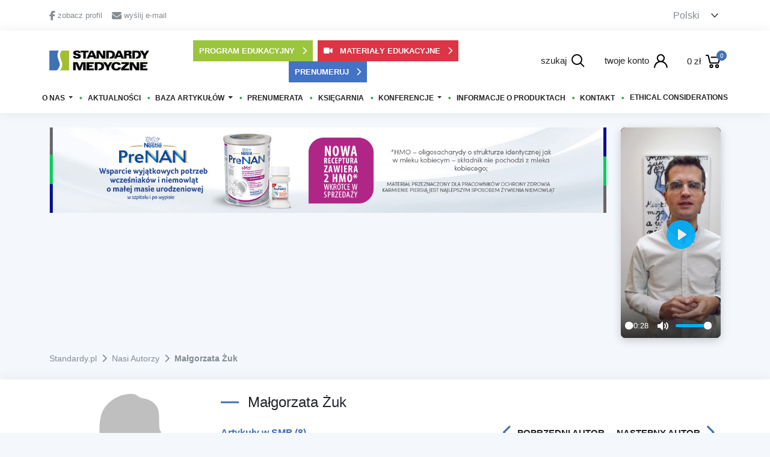

--- FILE ---
content_type: text/html; charset=UTF-8
request_url: https://standardy.pl/autor/5464,malgorzata-zuk
body_size: 62178
content:
<!DOCTYPE html>
<html lang="pl">
<head>
    <meta http-equiv="Content-Type" content="text/html; charset=utf-8"/>
    <meta name="viewport" content="width=device-width, initial-scale = 1.0, user-scalable = no, maximum-scale = 1">
    <meta name="robots" content="index, follow">
    <meta name="_token" content="V34tRfNRRHD6jG9DnxLVzjqX4KfS8AVlWWK8Gcip"/>
    <meta name="base-url" content="https://standardy.pl/"/>
    <link rel="shortcut icon" href="https://standardy.pl/img/ikonka.jpg">
    <meta property="og:locale" content="pl_PL"/>
    <meta property="og:url" content="https://standardy.pl/autor/5464,malgorzata-zuk"/>
    <meta name="description"
          content="Misją witryny jest prezentowanie postępów nauk medycznych oraz rozpowszechnianie zasad postępowanie diagnostycznego i leczniczego w oparciu o aktualną wiedzę medyczną, standardy i wytyczne oraz stanowiska ekspertów."/>
    <meta property="og:description"
          content="Misją witryny jest prezentowanie postępów nauk medycznych oraz rozpowszechnianie zasad postępowanie diagnostycznego i leczniczego w oparciu o aktualną wiedzę medyczną, standardy i wytyczne oraz stanowiska ekspertów.">
    <meta name="keywords"
          content="standardy, standardy.pl, standardy medyczne, czaspismo medyczne, magazyn dla lekarzy, pediatria, artykuły medyczne, recenzja artykułu naukowego"/>

    <title>Małgorzata Żuk - Standardy Medyczne</title>
    <meta property="og:site_name" content="Małgorzata Żuk - Standardy medyczne"/>
            <meta property="og:image" content="https://standardy.pl/images/no-image-avatar.png"/>
    
    <!-- CSS -->
    <link media="all" type="text/css" rel="stylesheet" href="https://standardy.pl/css/front/app.css?c9c4dc586fd5e50d5ffaa80ae7be1a49">


    <!-- Font Awesome 6 -->
    <link rel="stylesheet" href="https://cdnjs.cloudflare.com/ajax/libs/font-awesome/6.5.1/css/all.min.css" integrity="sha512-DTOQO9RWCH3ppGqcWaEA1BIZOC6xxalwEsw9c2QQeAIftl+Vegovlnee1c9QX4TctnWMn13TZye+giMm8e2LwA==" crossorigin="anonymous" referrerpolicy="no-referrer" />

    <!-- Plyr Video Player CSS -->
    <link rel="stylesheet" href="https://cdn.plyr.io/3.7.8/plyr.css" />

    <!-- Promo Video 9:16 Styles -->
    <style>
        .promo-video-wrapper {
            position: relative;
            width: 100%;
            max-width: 280px;
            margin: 0 auto;
            background: #000;
            border-radius: 8px;
            overflow: hidden;
            box-shadow: 0 4px 15px rgba(0,0,0,0.2);
        }

        .promo-video {
            width: 100%;
            height: auto;
            aspect-ratio: 9/16;
            object-fit: cover;
            display: block;
        }

        /* Na desktop video wyrównane do wysokości baneru */
        @media (min-width: 992px) {
            .promo-video-wrapper {
                max-width: 100%;
                height: 100%;
                max-height: 350px;
            }

            .promo-video {
                height: 100%;
                max-height: 350px;
            }
        }

        /* Na mobile video jest większe i wycentrowane */
        @media (max-width: 991px) {
            .promo-video-wrapper {
                max-width: 300px;
                margin: 0 auto;
            }
        }

    </style>

    <script>
        (function (i, s, o, g, r, a, m) {
            i['GoogleAnalyticsObject'] = r;
            i[r] = i[r] || function () {
                (i[r].q = i[r].q || []).push(arguments)
            }, i[r].l = 1 * new Date();
            a = s.createElement(o),
                m = s.getElementsByTagName(o)[0];
            a.async = 1;
            a.src = g;
            m.parentNode.insertBefore(a, m)
        })(window, document, 'script', '//www.google-analytics.com/analytics.js', 'ga');

        ga('create', 'UA-73548130-1', 'auto');
        ga('create', 'UA-38104415-1', 'auto', {'name': 'drugiTracker'});
        ga('create', 'UA-88250137-1', 'auto', {'name': ''});
        ga('send', 'pageview');
        ga('drugiTracker.send', 'pageview');
        ga('dotandspotTracker.send', 'pageview');
    </script>

    <!-- Google Tag Manager -->
    <script>(function (w, d, s, l, i) {
            w[l] = w[l] || [];
            w[l].push({
                'gtm.start':
                    new Date().getTime(), event: 'gtm.js'
            });
            var f = d.getElementsByTagName(s)[0],
                j = d.createElement(s), dl = l != 'dataLayer' ? '&l=' + l : '';
            j.async = true;
            j.src =
                'https://www.googletagmanager.com/gtm.js?id=' + i + dl;
            f.parentNode.insertBefore(j, f);
        })(window, document, 'script', 'dataLayer', 'GTM-5RHCMSC');</script>
    <!-- End Google Tag Manager -->

    <!-- Google tag (gtag.js) -->
    <script async src="https://www.googletagmanager.com/gtag/js?id=G-K2TQVK8FRL"></script>
    <script>
        window.dataLayer = window.dataLayer || [];
        function gtag(){dataLayer.push(arguments);}
        gtag('js', new Date());

        gtag('config', 'G-K2TQVK8FRL');
    </script>

    <script id="Cookiebot" src=https://consent.cookiebot.com/uc.js data-cbid="216a09f0-721a-434b-9ab3-c64e709a9da0"
            async type="text/javascript"></script>

        <script async src="//translate.google.com/translate_a/element.js?cb=TranslateInit"></script>

    <script type="text/javascript">

        window.addEventListener("CookiebotOnDialogDisplay", e => {

            const detailCategories = ["Preference", "Statistics", "Advertising", "Unclassified"],

                toggleCategories = ["Preferences", "Statistics", "Marketing"];

            detailCategories.forEach(e => {

                if (CookieConsentDialog[`cookieTable${e}Count`] === 0)

                    document.getElementById(
                        `CybotCookiebotDialogDetailBodyContentCookieContainer${e}Card`
                    ).parentNode.style.display = "none";

            });

            for (let i = 0; i < 3; i++)

                if (CookieConsentDialog[`cookieTable${detailCategories[i]}Count`] === 0)

                    document.querySelector(
                        `label[for=CybotCookiebotDialogBodyLevelButton${toggleCategories[i]}]`
                    ).parentNode.style.display = "none";

        }, !1)

    </script>

    <script data-cookieconsent="ignore">

        window.dataLayer = window.dataLayer || [];

        function gtag() {

            dataLayer.push(arguments);

        }

        gtag("consent", "default", {

            ad_personalization: "granted",

            ad_storage: "granted",

            ad_user_data: "granted",

            analytics_storage: "granted",

            functionality_storage: "granted",

            personalization_storage: "granted",

            security_storage: "granted",

            wait_for_update: 500,

        });

        gtag("set", "ads_data_redaction", true);

        gtag("set", "url_passthrough", true);

    </script>
</head>

<body>

<!-- Google tag (gtag.js) -->
<script async src="https://www.googletagmanager.com/gtag/js?id=G-FDT4WMGVSY"></script>
<script>
    window.dataLayer = window.dataLayer || [];

    function gtag() {
        dataLayer.push(arguments);
    }

    gtag('js', new Date());

    gtag('config', 'G-FDT4WMGVSY');
</script>

<!-- Google Tag Manager (noscript) -->
<noscript>
    <iframe src="https://www.googletagmanager.com/ns.html?id=GTM-5RHCMSC"
            height="0" width="0" style="display:none;visibility:hidden"></iframe>
</noscript>
<!-- End Google Tag Manager (noscript) -->

<header>
    <div id="header">
    <div class="container-fluid">
        <div class="container">
            <div class="header-info py-2">
                <div class="row">
                    <div class="col-12">
                        <div class="d-flex justify-content-between">
                            <div class="d-flex align-items-center">
                                <a class="d-flex align-items-center me-3 gray"
                                   href="https://www.facebook.com/StandardyMedycznePediatria"
                                   target="_blank" rel="noreferrer nofollow noopener">
                                    <i class="fa-brands fa-facebook-f me-1"></i>
                                    zobacz profil
                                </a>

                                <a class="d-flex align-items-center gray"
                                   href="mailto: standardy@standardy.pl">
                                    <i class="fa-solid fa-envelope me-1"></i>
                                    wyślij e-mail
                                </a>
                            </div>

                            <label class="notranslate">
                                <select class="selectLang py-0">
                                    <option value="pl">Polski</option>
                                    <option value="en">English</option>
                                </select>
                            </label>
                        </div>
                    </div>
                </div>
            </div>
        </div>
    </div>

    <div id="sticky-header" class="container-fluid white-bg box-shadow py-2 py-md-3 px-0">
        <div class="container">
            <div class="row header-middle">
                <div class="col-12 col-lg-2 order-1 align-self-center">
                    <a href="https://standardy.pl">
                        <img src="https://standardy.pl/img/standardy_logo.jpg" alt="logo"
                             class="img-fluid d-block mx-lg-start mx-auto main-logo">
                    </a>
                </div>

                <div class="col-12 col-lg-6 order-2 align-self-center mt-2 mt-lg-0">
                    <div class="d-flex flex-row justify-content-center flex-wrap">
                        <a href="https://standardy.pl/program_edukacyjny/rejestracja"
                           class="header-button me-1 mb-md-2 mb-lg-0 me-lg-2">
                            <button class="green-button sm w-100">
                                Program edukacyjny
                                <i class="fa-solid fa-chevron-right ms-2"></i>
                            </button>
                        </a>

                        <a href="https://standardy.pl/materialy_edukacyjne"
                           class="header-button me-1 mb-md-2 mb-lg-0 me-lg-2">
                            <button class="red-button-custom sm w-100">
                                <i class="fa-solid fa-video me-2"></i>
                                Materiały edukacyjne
                                <i class="fa-solid fa-chevron-right ms-2"></i>
                            </button>
                        </a>

                        <a href="https://standardy.pl/prenumerata" class="header-button">
                            <button class="blue-button sm w-100">
                                Prenumeruj
                                <i class="fa-solid fa-chevron-right ms-2"></i>
                            </button>
                        </a>
                    </div>
                </div>

                <div class="col-10 col-lg-4 order-3 align-self-center mt-3 mt-lg-0">
                    <div class="d-flex justify-content-center justify-content-lg-end">
                        <div class="pe-2 pe-md-1 pe-lg-3">
                            <a href="#" id="search-bar">
                                <div class="d-flex align-items-center justify-content-center justify-content-md-end">
                                    <span class="d-none d-sm-block me-2 fs-15">
                                        szukaj
                                    </span>

                                    <svg class="search-svg">
                                        <use xlink:href="https://standardy.pl/images/svg/search.svg#search"></use>
                                    </svg>
                                </div>
                            </a>

                            <div class="show-search">
        <form method="GET" action="https://standardy.pl/produkty/szukaj" accept-charset="UTF-8">
    <div class="search-wrapper mx-auto p-3">
        <div class="position-relative">
            <input name="search" id="term" type="text"
                   class="input-main search"
                   placeholder="Szukaj..." autocomplete="off">

            <button class="btn btn-default search_button main-search" type="submit">
                <svg class="search-svg">
                    <use xlink:href="https://standardy.pl/images/svg/search.svg#search"></use>
                </svg>
            </button>
        </div>

        <div class="mt-3">
            <div class="d-flex flex-column flex-md-row justify-content-between">
                <div class="d-flex justify-content-center justify-content-md-start">
                    <div class="d-flex align-items-center me-3">
                        <input id="search-article" name="search-article" type="checkbox">
                        <label for="search-article" class="ms-2">Artykuł</label>
                    </div>

                    <div class="d-flex align-items-center me-3">
                        <input id="search-book" name="search-book" type="checkbox">
                        <label for="search-book" class="ms-2">Książka</label>
                    </div>

                                            <div class="d-flex align-items-center">
                            <select id="search-year" name="search-year">
                                <option value="">Rok wydania</option>
                                                                    <option value="2025">2025</option>
                                                                    <option value="2024">2024</option>
                                                                    <option value="2023">2023</option>
                                                                    <option value="2022">2022</option>
                                                                    <option value="2021">2021</option>
                                                                    <option value="2020">2020</option>
                                                                    <option value="2019">2019</option>
                                                                    <option value="2018">2018</option>
                                                                    <option value="2017">2017</option>
                                                                    <option value="2016">2016</option>
                                                                    <option value="2015">2015</option>
                                                                    <option value="2014">2014</option>
                                                                    <option value="2013">2013</option>
                                                                    <option value="2012">2012</option>
                                                                    <option value="2011">2011</option>
                                                                    <option value="2010">2010</option>
                                                                    <option value="2009">2009</option>
                                                                    <option value="2008">2008</option>
                                                            </select>
                        </div>
                                    </div>

                <div class="d-flex justify-content-center justify-content-md-start align-items-center mt-2 mt-md-0">
                    <p class="me-3 mb-0">
                        Szukaj artykuły
                    </p>

                    <div class="d-flex align-items-center me-3">
                        <input id="search-free" name="search-free" type="checkbox">
                        <label for="search-free" class="ms-2">Bezpłatne</label>
                    </div>

                    <div class="d-flex align-items-center">
                        <input id="search-paid" name="search-paid" type="checkbox">
                        <label for="search-paid" class="ms-2">Płatne</label>
                    </div>
                </div>

            </div>

        </div>
    </div>

    <div id="close-search-bar"
         class="close-search d-flex align-items-center justify-content-center">
        <i class="fa-solid fa-caret-up"></i>
    </div>

    </form>
</div>

<div class="search-background"></div>                        </div>

                        <div class="px-2 px-md-1 px-lg-3">
                            <a href="https://standardy.pl/profil">
                                <div class="d-flex align-items-center justify-content-center justify-content-md-end">
                                    <span class="d-none d-sm-block me-2 fs-15">
                                        twoje konto
                                    </span>

                                    <svg class="user-svg">
                                        <use xlink:href="https://standardy.pl/images/svg/user.svg#user"></use>
                                    </svg>
                                </div>
                            </a>
                        </div>

                        <div class="ps-2 ps-md-1 ps-lg-3">
                            <a href="https://standardy.pl/koszyk/koszyk1">
                                <div class="d-flex align-items-center justify-content-center justify-content-md-end">
                                    <span class="me-2 fs-15 no-wrap">
                                        0 zł
                                    </span>

                                    <div class="position-relative">
                                        <span class="cart-counter">0</span>

                                        <svg class="cart-svg">
                                            <use xlink:href="https://standardy.pl/images/svg/cart.svg#cart"></use>
                                        </svg>
                                    </div>
                                </div>
                            </a>
                        </div>
                    </div>
                </div>

                <div class="col-2 mt-3 order-4 d-lg-none">
                    <button class="navbar-toggler mx-auto d-block" type="button" aria-label="Toggle navigation">
                        <span class="navbar-toggler-icon"></span>
                    </button>
                </div>

                <div id="navbar" class="col-12 mt-lg-3 order-last p-3 p-lg-0">
                    <h5 class="blue-before d-flex justify-content-between align-items-center d-lg-none">
                        Menu

                        <i id="close-navbar" class="fa-solid fa-xmark"></i>
                    </h5>
                    <nav class="navbar navbar-expand-lg p-0 w-100">
                        <ul class="nav navbar-nav mx-auto justify-content-lg-between w-100">
                                                            <li class="nav-item text-uppercase py-2 py-lg-0 dropdown   ">
                                    <a href="#" class=dropdown-toggle data-bs-toggle=dropdown>
                                        O nas
                                    </a>
                                                                            <ul class="dropdown-menu ac">
                                                                                                                                                                                    <li>
                                                    <a href="https://standardy.pl/strona/id/1">
                                                        O wydawnictwie
                                                    </a>
                                                </li>
                                                                                                    <hr class="darker my-1">
                                                                                                                                            <li>
                                                    <a href="https://standardy.pl/strona/id/3">
                                                        Redakcja
                                                    </a>
                                                </li>
                                                                                                    <hr class="darker my-1">
                                                                                                                                            <li>
                                                    <a href="https://standardy.pl/strona/id/4">
                                                        Rada naukowa
                                                    </a>
                                                </li>
                                                                                                    <hr class="darker my-1">
                                                                                                                                            <li>
                                                    <a href="https://standardy.pl/nasi-autorzy">
                                                        Nasi autorzy
                                                    </a>
                                                </li>
                                                                                                                                    </ul>
                                                                    </li>
                                                            <li class="nav-item text-uppercase py-2 py-lg-0    ">
                                    <a href="https://standardy.pl/newsy" >
                                        Aktualności
                                    </a>
                                                                    </li>
                                                            <li class="nav-item text-uppercase py-2 py-lg-0 dropdown   ">
                                    <a href="https://standardy.pl/artykuly" class=dropdown-toggle data-bs-toggle=dropdown>
                                        Baza artykuł&oacute;w
                                    </a>
                                                                            <ul class="dropdown-menu ac">
                                                                                                                                                                                    <li>
                                                    <a href="https://standardy.pl/artykuly">
                                                        Artykuły
                                                    </a>
                                                </li>
                                                                                                    <hr class="darker my-1">
                                                                                                                                            <li>
                                                    <a href="https://standardy.pl/artykuly/kategorie/26">
                                                        Standardy postępowania
                                                    </a>
                                                </li>
                                                                                                    <hr class="darker my-1">
                                                                                                                                            <li>
                                                    <a href="https://standardy.pl/artykuly?printable=1">
                                                        Do druku
                                                    </a>
                                                </li>
                                                                                                    <hr class="darker my-1">
                                                                                                                                            <li>
                                                    <a href="https://standardy.pl/strona/id/5">
                                                        Zasady publikacji i recenzji
                                                    </a>
                                                </li>
                                                                                                    <hr class="darker my-1">
                                                                                                                                            <li>
                                                    <a href="https://standardy.pl/nasi-autorzy">
                                                        Nasi autorzy
                                                    </a>
                                                </li>
                                                                                                                                    </ul>
                                                                    </li>
                                                            <li class="nav-item text-uppercase py-2 py-lg-0    ">
                                    <a href="https://standardy.pl/prenumerata" >
                                        Prenumerata
                                    </a>
                                                                    </li>
                                                            <li class="nav-item text-uppercase py-2 py-lg-0    ">
                                    <a href="https://standardy.pl/produkty" >
                                        Księgarnia
                                    </a>
                                                                    </li>
                                                            <li class="nav-item text-uppercase py-2 py-lg-0 dropdown   ">
                                    <a href="#" class=dropdown-toggle data-bs-toggle=dropdown>
                                        Konferencje
                                    </a>
                                                                            <ul class="dropdown-menu ac">
                                                                                                                                                                                            <li>
                                                        <a href="https://standardy.pl/konferencje/standardy-medyczne-w-praktyce-neonatologicznej-i-pediatrycznej,26">
                                                            Standardy medyczne w praktyce neonatologicznej i pediatrycznej
                                                        </a>
                                                    </li>
                                                    <hr class="darker my-1">
                                                                                                                                                                                        <li>
                                                    <a href="https://standardy.pl/relacje-z-konferencji">
                                                        Relacje z konferencji
                                                    </a>
                                                </li>
                                                                                                                                    </ul>
                                                                    </li>
                                                            <li class="nav-item text-uppercase py-2 py-lg-0    ">
                                    <a href="https://standardy.pl/informacje-o-produktach" >
                                        Informacje o produktach
                                    </a>
                                                                    </li>
                                                            <li class="nav-item text-uppercase py-2 py-lg-0    ">
                                    <a href="https://standardy.pl/kontakt" >
                                        Kontakt
                                    </a>
                                                                    </li>
                                                            <li class="nav-item text-uppercase py-2 py-lg-0    ">
                                    <a href="https://standardy.pl/strona/id/13" >
                                        Ethical considerations
                                    </a>
                                                                    </li>
                                                    </ul>
                    </nav>
                </div>
            </div>
        </div>
    </div>
</div>

<style>
/* Red button identical to green-button but with red color */
.red-button-custom {
    -webkit-text-size-adjust: 100%;
    -webkit-tap-highlight-color: rgba(0,0,0,0);
    box-sizing: border-box;
    border-radius: 0;
    font-family: inherit;
    line-height: inherit;
    margin: 0;
    width: 100%!important;
    -webkit-appearance: none;
    background-color: #dc3545 !important;
    border: 2px solid transparent !important;
    color: #fff !important;
    font-size: 13px !important;
    font-weight: 700 !important;
    outline: none !important;
    padding: 6px 8px !important;
    text-align: center !important;
    text-transform: uppercase !important;
    transition: .2s !important;
    cursor: pointer !important;
}

.red-button-custom:hover {
    background-color: #c82333 !important;
    transform: translateY(-1px);
}

.red-button-custom:active {
    transform: translateY(0);
}

/* Green button identical to red-button-custom but with green color */
.green-button {
    -webkit-text-size-adjust: 100%;
    -webkit-tap-highlight-color: rgba(0,0,0,0);
    box-sizing: border-box;
    border-radius: 0;
    font-family: inherit;
    line-height: inherit;
    margin: 0;
    width: 100%!important;
    -webkit-appearance: none;
    background-color: #9bc53d !important;
    border: 2px solid transparent !important;
    color: #fff !important;
    font-size: 13px !important;
    font-weight: 700 !important;
    outline: none !important;
    padding: 6px 8px !important;
    text-align: center !important;
    text-transform: uppercase !important;
    transition: .2s !important;
    cursor: pointer !important;
}

.green-button:hover {
    background-color: #8bc34a !important;
    transform: translateY(-1px);
}

.green-button:active {
    transform: translateY(0);
}

/* Blue button identical to red-button-custom but with blue color */
.blue-button {
    -webkit-text-size-adjust: 100%;
    -webkit-tap-highlight-color: rgba(0,0,0,0);
    box-sizing: border-box;
    border-radius: 0;
    font-family: inherit;
    line-height: inherit;
    margin: 0;
    width: 100%!important;
    -webkit-appearance: none;
    background-color: #4472c4 !important;
    border: 2px solid transparent !important;
    color: #fff !important;
    font-size: 13px !important;
    font-weight: 700 !important;
    outline: none !important;
    padding: 6px 8px !important;
    text-align: center !important;
    text-transform: uppercase !important;
    transition: .2s !important;
    cursor: pointer !important;
}

.blue-button:hover {
    background-color: #365ca8 !important;
    transform: translateY(-1px);
}

.blue-button:active {
    transform: translateY(0);
}

/* Add small green dot separator */
.nav-item:not(:last-child):after {
    content: '•';
    color: #28a745;
    margin: 0 8px;
    font-size: 0.8rem;
}

@media (max-width: 991px) {
    .nav-item:not(:last-child):after {
        display: none;
    }
}
</style></header>

<div id="content" class="mt-4">
    
                <div class="container-fluid d-none d-lg-block">
            <div class="container pb-4">
                <div class="row">
                                        <div class="col-12 col-lg-10">
                        
                                                    <div class="banner-home-cls">
                                <a href="https://www.standardy.pl/artykuly/id/2170" rel="nofollow sponsored">
                                    <img src="https://standardy.pl/img/slider/38749s.jpg" alt="banner" class="img-fluid" loading="lazy">
                                </a>
                            </div>
                                            </div>

                                        <div class="col-12 col-lg-2 mt-3 mt-lg-0">
                        <div class="promo-video-wrapper">
                            <video id="promo-player" class="promo-video" playsinline controls poster="https://standardy.pl/video/miniatura_konferencja.png?v=20260130">
                                <source src="https://standardy.pl/video/Konferencja_01.mp4?v=20260130" type="video/mp4" />
                                Twoja przeglądarka nie obsługuje odtwarzacza wideo.
                            </video>
                        </div>
                    </div>
                </div>
            </div>
        </div>
    
        <div id="breadcrumbs" class="container-fluid mb-4">
    <div class="container">
        <div class="row">
            <div class="col-12">
                <ol class="breadcrumb">
                                            <li >
                            <a href="https://standardy.pl">
                                <span>Standardy.pl</span>
                            </a>
                        </li>
                                                    <span class="breadcrumbs-line mx-2">
                                 <i class="fas fa-chevron-right"></i>
                            </span>
                                                                    <li >
                            <a href="https://standardy.pl/nasi-autorzy">
                                <span>Nasi Autorzy</span>
                            </a>
                        </li>
                                                    <span class="breadcrumbs-line mx-2">
                                 <i class="fas fa-chevron-right"></i>
                            </span>
                                                                    <li  class="active" >
                            <a href="https://standardy.pl/autor/5464,malgorzata-zuk">
                                <span>Małgorzata Żuk</span>
                            </a>
                        </li>
                                                            </ol>
            </div>
        </div>
    </div>
</div>
    <div class="container-fluid white-bg box-shadow py-4">
        <div class="container">
            <div class="row">
                <div class="col-12 col-md-3 mb-3 mb-md-0">
                                            <img src="https://standardy.pl/images/no-image-avatar.png" alt="author-image"
                             class="img-fluid mb-3 w-100">
                                    </div>

                <div class="col-12 col-md-9">
                    <h4 class="blue-before">
                        Małgorzata Żuk
                    </h4>

                    <div class="d-flex justify-content-between flex-column flex-md-row align-items-center">
                        <div class="similar-link-container d-flex justify-content-center justify-content-md-start">
                            <span class="me-3 fw-bolder blue-text">Artykuły w SMP (8)</span>
                        </div>
                        <div class="d-flex justify-content-between flex-column flex-md-row mt-2 mt-md-0">
                            <a class="button-next-activity d-flex align-items-center justify-content-center"
                               href="https://standardy.pl/autor/5463">
                                <i class="fa-solid fa-chevron-left me-2"></i>
                                Poprzedni autor
                            </a>

                            <a class="button-next-activity d-flex align-items-center justify-content-center"
                               href="https://standardy.pl/autor/5466">
                                Następny autor
                                <i class="fa-solid fa-chevron-right ms-2"></i>
                            </a>
                        </div>
                    </div>

                    <hr class="darker">

                    <div class="author-desc">
                        
                    </div>
                </div>

                <div class="col-12">
                    <hr class="darker">

                                            <h4 class="blue-before">
                            Autor artykułów
                        </h4>

                        <div class="row">
                                                            <div class="col-12 col-md-6">
                                    <p class="fw-bolder">
                                        <a href="https://standardy.pl/artykuly/id/1523">
                                            Opieka nad dzieckiem z wrodzoną wadą serca w gabinecie pediatrycznym
                                        </a>
                                    </p>
                                    <p class="mb-0 gray-text">
                                        Małgorzata Żuk
                                    </p>

                                                                            <hr class="darker">
                                                                    </div>
                                                            <div class="col-12 col-md-6">
                                    <p class="fw-bolder">
                                        <a href="https://standardy.pl/artykuly/id/1533">
                                            Działania niepożądane prostaglandyny E1 (alprostadilu) &ndash; opis przypadku
                                        </a>
                                    </p>
                                    <p class="mb-0 gray-text">
                                        Małgorzata Żuk
                                    </p>

                                                                            <hr class="darker">
                                                                    </div>
                                                            <div class="col-12 col-md-6">
                                    <p class="fw-bolder">
                                        <a href="https://standardy.pl/artykuly/id/1672">
                                            Stosowanie alprostadylu u noworodk&oacute;w z przewodozależnymi wadami wrodzonymi serca &ndash; praktyczne porady
                                        </a>
                                    </p>
                                    <p class="mb-0 gray-text">
                                        Małgorzata Żuk
                                    </p>

                                                                            <hr class="darker">
                                                                    </div>
                                                            <div class="col-12 col-md-6">
                                    <p class="fw-bolder">
                                        <a href="https://standardy.pl/artykuly/id/1795">
                                            Postępowanie w wieloukładowym zespole zapalnym u dzieci związanym z COVID-19 z zajęciem układu krążenia &ndash; streszczenie protokołu badania naukowego
                                        </a>
                                    </p>
                                    <p class="mb-0 gray-text">
                                        Małgorzata Żuk
                                    </p>

                                                                            <hr class="darker">
                                                                    </div>
                                                            <div class="col-12 col-md-6">
                                    <p class="fw-bolder">
                                        <a href="https://standardy.pl/artykuly/id/1830">
                                            Koarktacja aorty u dzieci  &ndash; choroba o wielu twarzach
                                        </a>
                                    </p>
                                    <p class="mb-0 gray-text">
                                        Małgorzata Żuk
                                    </p>

                                                                            <hr class="darker">
                                                                    </div>
                                                            <div class="col-12 col-md-6">
                                    <p class="fw-bolder">
                                        <a href="https://standardy.pl/artykuly/id/1881">
                                            Pacjenci z sercem czynnościowo jednokomorowym &ndash; zasady leczenia i opieki przewlekłej 
                                        </a>
                                    </p>
                                    <p class="mb-0 gray-text">
                                        Małgorzata Żuk
                                    </p>

                                                                            <hr class="darker">
                                                                    </div>
                                                            <div class="col-12 col-md-6">
                                    <p class="fw-bolder">
                                        <a href="https://standardy.pl/artykuly/id/1930">
                                            Zatorowość płucna u dzieci
                                        </a>
                                    </p>
                                    <p class="mb-0 gray-text">
                                        Małgorzata Żuk
                                    </p>

                                                                    </div>
                                                            <div class="col-12 col-md-6">
                                    <p class="fw-bolder">
                                        <a href="https://standardy.pl/artykuly/id/1943">
                                            Opieka nad pacjentami po operacji Fontana
                                        </a>
                                    </p>
                                    <p class="mb-0 gray-text">
                                        Małgorzata Żuk
                                    </p>

                                                                    </div>
                                                    </div>

                        <hr class="darker">
                                    </div>
            </div>
        </div>
    </div>

    <div class="loader-wrapper hidden">
        <div class="loader"></div>
    </div>

            <div class="doctor-wrapper">
    <div class="doctor-content">
        <p class="text-center mb-4">
            Strona przeznaczona dla lekarzy i osób pracujących w ochronie zdrowia. Wchodząc tu, potwierdzasz, że jesteś
            osobą uprawnioną do przeglądania zawartych na tej stronie treści.
        </p>

        <div class="buttons-wrapper">
            <button class="blue-button w-100">
                Wchodzę
            </button>

            <button class="gray-button w-100">
                Rezygnuję
            </button>
        </div>
    </div>
</div>    </div>

<footer>
    <script src="https://standardy.pl/js/front/vendor_static.js?dc2ece93a7bedc77f0759f9270199c7e"></script>

    <script src="https://standardy.pl/js/front/app.js?65dc23f83dee74d0b0f854dad7ad9b04"></script>


        <script>
        $(function () {
            $('[data-bs-toggle="tooltip"]').tooltip();
        })
    </script>

        <script src="https://standardy.pl/js/ckeditor/ckeditor.js?07a2964b65e2918c8490b264c11ecc5a"></script>

    <script src="https://standardy.pl/js/ckeditor/adapters/jquery.js?eca72ded5e930c658e7a0b7c0284342d"></script>

    <script src="https://standardy.pl/js/select2/dist/js/select2.min.js"></script>


    <!-- Plyr Video Player JS -->
    <script src="https://cdn.plyr.io/3.7.8/plyr.polyfilled.js"></script>
    <script>
        var promoPlayer = null;

        document.addEventListener('DOMContentLoaded', function() {
            const promoVideo = document.querySelector('#promo-player');
            if (promoVideo) {
                promoPlayer = new Plyr(promoVideo, {
                    controls: ['play-large', 'play', 'progress', 'current-time', 'mute', 'volume', 'fullscreen'],
                    ratio: '9:16',
                    clickToPlay: true,
                    hideControls: true,
                    resetOnEnd: true
                });
            }
        });

    </script>

    <footer id="footer" class="modern-footer">
    <div class="container py-5">
        <!-- Mobile App Announcement (Coming Soon) -->
        
        <!-- Main Footer Content -->
        <div class="row g-4 mb-4">
            <!-- Kolumna 1 - O nas -->
            <div class="col-12 col-sm-6 col-lg-3">
                <div class="footer-section">
                                            <div class="footer_heading">
<p><strong><span style="font-family: arial, helvetica, sans-serif; font-size: 12pt; color: #000000;">Regulamin</span></strong></p>
</div>
<p><span style="font-family: arial, helvetica, sans-serif; font-size: 12pt; color: #000000;"><a class="footer_a" style="color: #000000;" href="https://www.standardy.pl/strona/id/6">Regulamin</a><br /><a class="footer_a" style="color: #000000;" href="https://www.standardy.pl/strona/id/7">Płatności</a><br /><a class="footer_a" style="color: #000000;" href="https://www.standardy.pl/strona/id/8">Koszt wysyłki</a><br /><a class="footer_a" style="color: #000000;" href="https://www.standardy.pl/strona/id/9">Reklamacje</a><br /><a class="footer_a" style="color: #000000;" href="https://www.standardy.pl/strona/id/10">Prawa autorskie</a><br /><a class="footer_a" style="color: #000000;" href="https://www.standardy.pl/strona/id/11">Ochrona danych</a></span></p>
<div class="footer_heading" style="font-size: 16px;">
<h5><span style="font-family: arial, helvetica, sans-serif; font-size: 12pt; color: #000000;">Standardy Medyczne Pediatria<br />ISSN: 2080-5438</span></h5>
</div>
<p>&nbsp;</p>
<div id="gtx-trans" style="position: absolute; left: 40px; top: 37px;">
<div class="gtx-trans-icon">&nbsp;</div>
</div>
                                    </div>
            </div>

            <!-- Kolumna 2 - Szybkie linki -->
            <div class="col-12 col-sm-6 col-lg-3">
                <div class="footer-section">
                                            <p><span style="font-size: 14pt; color: #000000;"><strong>Wydawca</strong></span><br /><span style="color: #000000; font-size: 12pt; font-family: arial, helvetica, sans-serif;">Media-Press Sp. z o.o.</span><br /><span style="color: #000000; font-size: 12pt; font-family: arial, helvetica, sans-serif;">ul. Gwiaździsta 7B/8</span><br /><span style="color: #000000; font-size: 12pt; font-family: arial, helvetica, sans-serif;">01-651 Warszawa</span><br /><span style="color: #000000; font-size: 12pt; font-family: arial, helvetica, sans-serif;">NIP: 526-23-68-123, Regon: 016077504,</span><br /><span style="color: #000000; font-size: 12pt; font-family: arial, helvetica, sans-serif;">Sąd Rejonowy dla M. St. Warszawy w Warszawie, XII Wydział Gospodarczy KRS 0000128502</span><br /><span style="font-size: 12pt; color: #000000; font-family: arial, helvetica, sans-serif;">e-mail: <a style="color: #000000;" href="https://www.standardy.pl/panel/standardy@standardy.pl">standardy@standardy.pl</a><br />tel.: 22 509 47 52<br /></span></p>
<p><span style="font-family: arial, helvetica, sans-serif; font-size: 12pt; color: #000000;"><strong>Dyrektor zarządzający</strong></span><br /><span style="font-family: arial, helvetica, sans-serif; font-size: 12pt; color: #000000;">Wojciech Orzełowski</span><br /><span style="font-family: arial, helvetica, sans-serif; font-size: 12pt; color: #000000;"><a style="color: #000000;" href="mailto:wojciech.orzelowski@standardy.pl">wojciech.orzelowski@standardy.pl</a></span><br /><span style="font-family: arial, helvetica, sans-serif; font-size: 12pt; color: #000000;">tel.: 519 159 649</span></p>
<p><span style="font-family: arial, helvetica, sans-serif; font-size: 12pt; color: #000000;"><strong>Sekretarz redakcji</strong><br />Jacek Kuczyński<br /><a class="footer_a" style="color: #000000;" href="mailto:j.kuczynski@standardy.pl">j.kuczynski@standardy.pl</a><br />tel.: 608 344 363</span></p>
                                    </div>
            </div>

            <!-- Kolumna 3 - Kontakt -->
            <div class="col-12 col-sm-6 col-lg-3">
                <div class="footer-section">
                                            <div class="footer_heading">
<p><span style="font-family: arial, helvetica, sans-serif; font-size: 12pt; color: #000000;"><strong>Dział marketingu i sprzedaży</strong></span><br /><span style="font-family: arial, helvetica, sans-serif; color: #000000;">Media-Press Sp. z o.o.</span><br /><span style="font-family: arial, helvetica, sans-serif; color: #000000;">ul. Gwiaździsta 7B/8</span><br /><span style="font-family: arial, helvetica, sans-serif; color: #000000;"> 01-651 Warszawa</span><br /><span style="font-size: 12pt; font-family: arial, helvetica, sans-serif; color: #000000;">(pon-pt 8:00-16:00)</span></p>
<p><span style="font-family: arial, helvetica, sans-serif; font-size: 12pt; color: #000000;"><strong>Dyrektor marketingu i sprzedaży</strong></span><br /><span style="font-family: arial, helvetica, sans-serif; font-size: 12pt; color: #000000;">Agnieszka Marcisz</span><br /><span style="font-family: arial, helvetica, sans-serif; font-size: 12pt; color: #000000;"><a style="color: #000000;" href="mailto:agnieszka.marcisz@standardy.pl">agnieszka.marcisz@standardy.pl</a></span><br /><span style="font-family: arial, helvetica, sans-serif; font-size: 12pt; color: #000000;">tel.: 519 159 582</span></p>
<p><span style="font-family: arial, helvetica, sans-serif; font-size: 12pt; color: #000000;"><strong>Specjalista ds. marketingu i sprzedaży</strong></span><br /><span style="color: #000000;"><span style="font-family: arial, helvetica, sans-serif; font-size: 12pt;">Ilona Kuzian<br /></span><span class="qu" tabindex="-1" role="gridcell" translate="no"><span class="go"><span style="font-family: arial, helvetica, sans-serif; font-size: 12pt;"><a style="color: #000000;" href="mailto:ilona.kuzian@standardy.pl">ilona.kuzian@standardy.pl</a></span><br /></span></span><span style="font-family: arial, helvetica, sans-serif; font-size: 12pt;">tel.: 519 159 581</span></span></p>
</div>
                                    </div>
            </div>

            <!-- Kolumna 4 - Social Media -->
            <div class="col-12 col-sm-6 col-lg-3">
                <div class="footer-section">
                                            <div class="footer_heading"><strong><span style="font-family: arial, helvetica, sans-serif; font-size: 12pt; color: #000000;">Dział prenumeraty<br /></span></strong><span style="font-family: arial, helvetica, sans-serif; font-size: 12pt; color: #000000;">Jacek Kuczyński<br /><a class="footer_a" style="color: #000000;" href="mailto:j.kuczynski@standardy.pl">j.kuczynski@standardy.pl</a><br />tel.: 608 344 363<strong><br /></strong>(pon-pt 8:00-16:00)<br /><br /><strong>Opiekun klienta<br /></strong>Angelika Dębska<br /><a class="footer_a" style="color: #000000;" href="mailto:j.kuczynski@standardy.pl">opiekun.klienta@standardy.pl</a><br />tel.: 690 190 544<strong><br /></strong></span></div>
<div class="footer_heading">&nbsp;</div>
<p><span style="font-family: arial, helvetica, sans-serif; font-size: 12pt; color: #000000;"><strong>Reklama </strong>- Bank Pekao SA,<br />Numer rachunku: 30 1240 6292 1111 0010 4456 9876<br /><br /><strong>Prenumerata/Księgarnia&nbsp;</strong>- Alior Bank S.A.,<br />Numer rachunku: 31 2490 0005 0000 4600 7149 9538</span></p>
<div id="gtx-trans" style="position: absolute; left: 130px; top: 220px;">
<div class="gtx-trans-icon">&nbsp;</div>
</div>
                                    </div>
            </div>
        </div>

        <!-- Separator with gradient -->
        <div class="footer-separator"></div>

        <!-- Bottom Bar -->
        <div class="row align-items-center footer-bottom">
            <div class="col-12 col-md-6 text-center text-md-start mb-2 mb-md-0">
                <p class="mb-0 footer-copyright">
                    <i class="fa-regular fa-copyright me-1"></i>
                    2026 Media-Press Sp. z o.o. Wszelkie prawa zastrzeżone.
                </p>
            </div>
            <div class="col-12 col-md-6 text-center text-md-end">
                <div class="footer-credits">
                    <span class="me-2">Wykonanie:</span>
                    <a href="https://dotandspot.pl/" target="_blank" rel="noreferrer nofollow noopener"
                       class="footer-link-highlight">
                        <i class="fa-solid fa-code me-1"></i>Dotandspot.pl
                    </a>
                </div>
            </div>
        </div>
    </div>
</footer>

<style>
/* Modern Footer - Material Design 3 Inspired */
.modern-footer {
    background: linear-gradient(180deg, #e0e3f0 0%, #f3f5f9 100%) !important;
    border-top: 1px solid #dee2e6;
    position: relative;
    overflow: hidden;
}

.modern-footer::before {
    content: '';
    position: absolute;
    top: 0;
    left: 0;
    right: 0;
    height: 3px;
    background: linear-gradient(90deg, #28a745 0%, #17a2b8 50%, #007bff 100%);
}

/* App Announcement Card */
.app-announcement-card {
    background: #f8f9fa !important;
    border-radius: 16px;
    padding: 2rem;
    box-shadow: 0 2px 8px rgba(0, 0, 0, 0.08),
                0 1px 4px rgba(0, 0, 0, 0.04);
    border: 1px solid #e0e0e0;
    transition: transform 0.3s ease, box-shadow 0.3s ease;
}

.app-announcement-card:hover {
    transform: translateY(-2px);
    box-shadow: 0 4px 16px rgba(0, 0, 0, 0.12),
                0 2px 8px rgba(0, 0, 0, 0.08);
}

.app-stores {
    display: flex;
    flex-direction: column;
    gap: 0.5rem;
}

.store-badge {
    display: inline-flex;
    align-items: center;
    padding: 0.75rem 1.5rem;
    border-radius: 8px;
    font-size: 0.9rem;
    font-weight: 500;
    transition: all 0.3s ease;
}

.store-badge.coming-soon {
    background: #f5f5f5;
    color: #9e9e9e;
    border: 2px dashed #e0e0e0;
    cursor: not-allowed;
}

.store-badge i {
    font-size: 1.2rem;
}

/* Footer Sections */
.footer-section {
    padding: 0.5rem;
}

.footer-heading {
    font-size: 1rem;
    font-weight: 600;
    color: #212529;
    margin-bottom: 1.25rem;
    display: flex;
    align-items: center;
    position: relative;
    padding-bottom: 0.75rem;
}

.footer-heading::after {
    content: '';
    position: absolute;
    bottom: 0;
    left: 0;
    width: 40px;
    height: 3px;
    background: linear-gradient(90deg, #007bff, #28a745);
    border-radius: 2px;
}

.footer-heading i {
    color: #007bff;
    font-size: 0.9rem;
}

.footer-text {
    color: #6c757d;
    font-size: 0.875rem;
    line-height: 1.6;
    margin-bottom: 0.5rem;
}

/* Footer Links */
.footer-links {
    list-style: none;
    padding: 0;
    margin: 0;
}

.footer-links li {
    margin-bottom: 0.75rem;
}

.footer-links a {
    color: #6c757d;
    text-decoration: none;
    font-size: 0.875rem;
    display: inline-flex;
    align-items: center;
    transition: all 0.3s ease;
    position: relative;
}

.footer-links a i {
    font-size: 0.7rem;
    opacity: 0;
    transform: translateX(-5px);
    transition: all 0.3s ease;
}

.footer-links a:hover {
    color: #007bff;
    transform: translateX(4px);
}

.footer-links a:hover i {
    opacity: 1;
    transform: translateX(0);
}

/* Contact Info */
.contact-info {
    display: flex;
    flex-direction: column;
    gap: 0.75rem;
}

.contact-item {
    display: flex;
    align-items: center;
    gap: 0.75rem;
    color: #6c757d;
    font-size: 0.875rem;
    padding: 0.5rem 0;
}

.contact-item i {
    width: 20px;
    color: #007bff;
    font-size: 0.9rem;
}

/* Social Links */
.social-links {
    display: flex;
    gap: 0.75rem;
    flex-wrap: wrap;
}

.social-link {
    display: inline-flex;
    align-items: center;
    justify-content: center;
    width: 42px;
    height: 42px;
    background: #ffffff;
    color: #6c757d;
    border-radius: 12px;
    text-decoration: none;
    transition: all 0.3s cubic-bezier(0.4, 0, 0.2, 1);
    font-size: 1rem;
    box-shadow: 0 2px 4px rgba(0, 0, 0, 0.08);
    border: 1px solid #e9ecef;
}

.social-link:hover {
    background: linear-gradient(135deg, #007bff 0%, #0056b3 100%);
    color: white;
    transform: translateY(-3px);
    box-shadow: 0 6px 12px rgba(0, 123, 255, 0.3);
    border-color: transparent;
}

/* Footer Separator */
.footer-separator {
    height: 1px;
    background: linear-gradient(90deg,
        transparent 0%,
        #dee2e6 20%,
        #dee2e6 80%,
        transparent 100%);
    margin: 2rem 0;
}

/* Footer Bottom */
.footer-bottom {
    padding-top: 1.5rem;
}

.footer-copyright {
    color: #4a5568 !important;
    font-size: 0.813rem;
    display: flex;
    align-items: center;
    font-weight: 500;
}

.footer-credits {
    color: #4a5568 !important;
    font-size: 0.813rem;
    font-weight: 500;
}

.footer-link-highlight {
    color: #007bff;
    text-decoration: none;
    font-weight: 500;
    transition: all 0.3s ease;
    display: inline-flex;
    align-items: center;
}

.footer-link-highlight:hover {
    color: #0056b3;
    text-decoration: underline;
}

/* Responsive Design */
@media (max-width: 768px) {
    .modern-footer {
        text-align: center;
    }

    .footer-heading::after {
        left: 50%;
        transform: translateX(-50%);
    }

    .footer-section {
        margin-bottom: 2rem;
    }

    .app-announcement-card {
        padding: 1.5rem;
        text-align: center;
    }

    .social-links {
        justify-content: center;
    }

    .contact-info {
        align-items: center;
    }

    .contact-item {
        justify-content: center;
    }

    .app-stores {
        align-items: center;
    }
}

@media (max-width: 576px) {
    .app-announcement-card {
        padding: 1.25rem;
    }

    .footer-heading {
        font-size: 0.95rem;
    }

    .footer-text, .footer-links a, .contact-item {
        font-size: 0.813rem;
    }
}

/* Dark Mode Support (Optional) */
@media (prefers-color-scheme: dark) {
    .modern-footer {
        background: linear-gradient(135deg, #1a1a1a 0%, #2d2d2d 100%);
        border-top-color: #404040;
    }

    .app-announcement-card {
        background: linear-gradient(135deg, #2d2d2d 0%, #3a3a3a 100%);
        border-color: #404040;
    }

    .footer-heading, .footer-text, .footer-copyright, .footer-credits {
        color: #e0e0e0 !important;
    }

    .social-link {
        background: #3a3a3a;
        border-color: #505050;
        color: #e0e0e0;
    }
}
</style>
    </footer>

<div id="to-top-btn">
    <svg fill="currentColor" viewBox="-1 0 19 19" xmlns="http://www.w3.org/2000/svg">
        <path d="M15.3 15.32a1.026 1.026 0 0 1-.727-.302L8.5 8.946l-6.073 6.072a1.03 1.03 0 0 1-1.456-1.455l6.801-6.8a1.03 1.03 0 0 1 1.456 0l6.8 6.8a1.03 1.03 0 0 1-.727 1.757z" />
    </svg>
</div>

<script>
  const toTopBtn = document.querySelector('#to-top-btn')

  function toggleToTopBtnVisibility () {
    if (document.documentElement.scrollTop > 128) {
      toTopBtn.classList.add('active')
    } else {
      toTopBtn.classList.remove('active')
    }
  }

  window.addEventListener('scroll', toggleToTopBtnVisibility)
  window.addEventListener('DOMContentLoaded', toggleToTopBtnVisibility)

  toTopBtn.addEventListener('click', () => {
    window.scrollTo({top: 0, behavior: 'smooth'})
  })
</script>
</body>
</html>



--- FILE ---
content_type: image/svg+xml
request_url: https://standardy.pl/images/svg/search.svg
body_size: 429
content:
<svg xmlns="http://www.w3.org/2000/svg" width="21.707" height="21.707" viewBox="0 0 21.707 21.707">
  <path id="search" d="M-1807.707-42.293l-5.678-5.678A8.957,8.957,0,0,1-1819-46a9.01,9.01,0,0,1-9-9,9.01,9.01,0,0,1,9-9,9.01,9.01,0,0,1,9,9,8.958,8.958,0,0,1-1.971,5.615l5.678,5.678ZM-1819-62a7.008,7.008,0,0,0-7,7,7.008,7.008,0,0,0,7,7,7.008,7.008,0,0,0,7-7A7.008,7.008,0,0,0-1819-62Z" transform="translate(1828 64)"/>
</svg>
